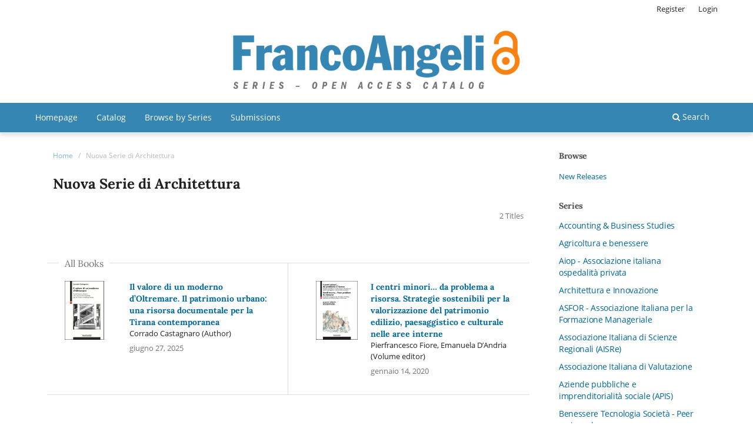

--- FILE ---
content_type: text/html; charset=utf-8
request_url: https://series.francoangeli.it/index.php/oa/catalog/series/nuova-serie-architettura
body_size: 9106
content:
<!DOCTYPE html>
<html lang="en-US" xml:lang="en-US">
<head>
	<meta charset="utf-8">
	<meta name="viewport" content="width=device-width, initial-scale=1.0">
	<title>
		 Nuova Serie di Architettura
							| FrancoAngeli Series – Open Access
			</title>

	
<meta name="generator" content="Open Monograph Press 3.3.0.16">
<script type="text/javascript" src="https://cdn.jsdelivr.net/npm/cookie-bar/cookiebar-latest.min.js?always=1&scrolling=1&top=1&hideDetailsBtn=1&showPolicyLink=1&privacyPage=https%3A%2F%2Fwww.francoangeli.it%2Faiuto%2F9"></script>
<script src="https://www.francoangeli.it/assets/ExternalLinkWarning.js"></script>

<!-- Google tag (gtag.js) -->
<script async src="https://www.googletagmanager.com/gtag/js?id=G-3FC76SCEJE"></script>
<script>
  window.dataLayer = window.dataLayer || [];
  function gtag(){dataLayer.push(arguments);}
  gtag('js', new Date());

  gtag('config', 'G-3FC76SCEJE');
</script>
<meta name="tdm-reservation" value="1">
	<link rel="stylesheet" href="https://series.francoangeli.it/index.php/oa/$$$call$$$/page/page/css?name=stylesheet" type="text/css" /><link rel="stylesheet" href="https://series.francoangeli.it/index.php/oa/$$$call$$$/page/page/css?name=font" type="text/css" /><link rel="stylesheet" href="https://series.francoangeli.it/lib/pkp/styles/fontawesome/fontawesome.css?v=3.3.0.16" type="text/css" /><link rel="stylesheet" href="https://series.francoangeli.it/public/presses/20/styleSheet.css?d=2023-06-13+15%3A03%3A25" type="text/css" /><link rel="stylesheet" href="https://series.francoangeli.it/public/presses/20/styleSheet.css?v=3.3.0.16" type="text/css" />
</head>
<body class="pkp_page_catalog pkp_op_series has_site_logo" dir="ltr">

	<div class="pkp_structure_page">

				<header class="pkp_structure_head" id="headerNavigationContainer" role="banner">
						<div class="cmp_skip_to_content" aria-label="Jump to content links">
	<a href="#pkp_content_main">Skip to main content</a>
	<a href="#siteNav">Skip to main navigation menu</a>
		<a href="#pkp_content_footer">Skip to site footer</a>
</div>

			<div class="pkp_head_wrapper">

				<div class="pkp_site_name_wrapper">
					<button class="pkp_site_nav_toggle">
						<span>Open Menu</span>
					</button>
										<div class="pkp_site_name">
																<a href="						https://series.francoangeli.it/index.php/oa/index
					" class="is_img">
							<img src="https://series.francoangeli.it/public/presses/20/pageHeaderLogoImage_en_US.png" width="710" height="180" alt="FrancoAngeli Series" />
						</a>
										</div>
				</div>

				
				<nav class="pkp_site_nav_menu" aria-label="Site Navigation">
					<a id="siteNav"></a>
					<div class="pkp_navigation_primary_row">
						<div class="pkp_navigation_primary_wrapper">
																				<ul id="navigationPrimary" class="pkp_navigation_primary pkp_nav_list">
								<li class="">
				<a href="https://series.francoangeli.it/">
					Homepage
				</a>
							</li>
								<li class="">
				<a href="https://series.francoangeli.it/index.php/oa/catalog">
					Catalog
				</a>
							</li>
								<li class="">
				<a href="https://series.francoangeli.it/index.php/oa/browse-by-series">
					Browse by Series
				</a>
							</li>
								<li class="">
				<a href="https://series.francoangeli.it/index.php/home/peer-review">
					Submissions
				</a>
							</li>
			</ul>

				

																						<div class="pkp_navigation_search_wrapper">
									<a href="https://series.francoangeli.it/index.php/oa/search" class="pkp_search pkp_search_desktop">
										<span class="fa fa-search" aria-hidden="true"></span>
										Search
									</a>
								</div>
													</div>
					</div>
					<div class="pkp_navigation_user_wrapper" id="navigationUserWrapper">
							<ul id="navigationUser" class="pkp_navigation_user pkp_nav_list">
								<li class="profile">
				<a href="https://series.francoangeli.it/index.php/oa/user/register">
					Register
				</a>
							</li>
								<li class="profile">
				<a href="https://series.francoangeli.it/index.php/oa/login">
					Login
				</a>
							</li>
										</ul>

					</div>
				</nav>
			</div><!-- .pkp_head_wrapper -->
		</header><!-- .pkp_structure_head -->

						<div class="pkp_structure_content has_sidebar">
			<div class="pkp_structure_main" role="main">
				<a id="pkp_content_main"></a>

<div class="page page_catalog_series">

		<nav class="cmp_breadcrumbs cmp_breadcrumbs_catalog" role="navigation" aria-label="You are here:">
	<ol>
		<li>
			<a href="https://series.francoangeli.it/index.php/oa/index">
				Home
			</a>
			<span class="separator">/</span>
		</li>
				<li class="current" aria-current="page">
			<span aria-current="page">
									 Nuova Serie di Architettura
							</span>
		</li>
	</ol>
</nav>
	<h1> Nuova Serie di Architettura</h1>

		<div class="monograph_count">
		2 Titles
	</div>

				<div class="about_section">
				<div class="description">
			
		</div>
					</div>

		
				
						
<div class="cmp_monographs_list">

				<h2 class="title">
			All Books
		</h2>
	
																		<div class="row">
							<div class="obj_monograph_summary">
		<a href="https://series.francoangeli.it/index.php/oa/catalog/book/1399" class="cover">
						<img
				src="https://series.francoangeli.it/public/presses/20/submission_1399_1678_coverImage_en_US_t.png"
				alt=""
			>
		</a>
				<h3 class="title">
			<a href="https://series.francoangeli.it/index.php/oa/catalog/book/1399">
				Il valore di un moderno d’Oltremare. Il patrimonio urbano: una risorsa documentale per la Tirana contemporanea
			</a>
		</h3>
		<div class="author">
			Corrado Castagnaro (Author)
		</div>
		<div class="date">
			giugno 27, 2025
		</div>
</div><!-- .obj_monograph_summary -->
																									<div class="obj_monograph_summary">
		<a href="https://series.francoangeli.it/index.php/oa/catalog/book/461" class="cover">
						<img
				src="https://series.francoangeli.it/public/presses/20/submission_461_461_coverImage_t.png"
				alt=""
			>
		</a>
					<div class="seriesPosition">
				Volume 1
			</div>
				<h3 class="title">
			<a href="https://series.francoangeli.it/index.php/oa/catalog/book/461">
				I centri minori… da problema a risorsa. Strategie sostenibili per la valorizzazione del patrimonio edilizio, paesaggistico e culturale nelle aree interne
			</a>
		</h3>
		<div class="author">
			Pierfrancesco Fiore, Emanuela D’Andria (Volume editor)
		</div>
		<div class="date">
			gennaio 14, 2020
		</div>
</div><!-- .obj_monograph_summary -->
							</div>
											</div>

									
</div><!-- .page -->

	</div><!-- pkp_structure_main -->

									<div class="pkp_structure_sidebar left" role="complementary" aria-label="Sidebar">
				<div class="pkp_block block_browse">
	<span class="title">
		Browse
	</span>

	<nav class="content" role="navigation" aria-label="Browse">
		<ul>

							<li>
					<a href="https://series.francoangeli.it/index.php/oa/catalog/newReleases">
						New Releases
					</a>
				</li>
			
							<li class="has_submenu">
					Series
					<ul>
													<li class="series_188">
								<a href="https://series.francoangeli.it/index.php/oa/catalog/series/AccBusSt">
									 Accounting &amp; Business Studies
								</a>
							</li>
													<li class="series_77">
								<a href="https://series.francoangeli.it/index.php/oa/catalog/series/agricoltura-benessere">
									 Agricoltura e benessere
								</a>
							</li>
													<li class="series_26">
								<a href="https://series.francoangeli.it/index.php/oa/catalog/series/aiop">
									 Aiop - Associazione italiana ospedalità privata
								</a>
							</li>
													<li class="series_161">
								<a href="https://series.francoangeli.it/index.php/oa/catalog/series/arch-innov">
									 Architettura e Innovazione
								</a>
							</li>
													<li class="series_65">
								<a href="https://series.francoangeli.it/index.php/oa/catalog/series/ASFOR">
									 ASFOR - Associazione Italiana per la Formazione Manageriale
								</a>
							</li>
													<li class="series_54">
								<a href="https://series.francoangeli.it/index.php/oa/catalog/series/scienze-regionali">
									 Associazione Italiana di Scienze Regionali (AISRe)
								</a>
							</li>
													<li class="series_169">
								<a href="https://series.francoangeli.it/index.php/oa/catalog/series/aiv">
									 Associazione Italiana di Valutazione
								</a>
							</li>
													<li class="series_159">
								<a href="https://series.francoangeli.it/index.php/oa/catalog/series/apis">
									 Aziende pubbliche e imprenditorialità sociale (APIS)
								</a>
							</li>
													<li class="series_38">
								<a href="https://series.francoangeli.it/index.php/oa/catalog/series/benessere-tecnologia-societa">
									 Benessere Tecnologia Società - Peer reviewed
								</a>
							</li>
													<li class="series_223">
								<a href="https://series.francoangeli.it/index.php/oa/catalog/series/bio-sci-soc">
									 Bioetica Scienza Società
								</a>
							</li>
													<li class="series_126">
								<a href="https://series.francoangeli.it/index.php/oa/catalog/series/storia-uni-pd">
									 Centro per la Storia dell&#039;Università di Padova
								</a>
							</li>
													<li class="series_46">
								<a href="https://series.francoangeli.it/index.php/oa/catalog/series/terziario_futuro">
									 CFMT - Terziario Futuro
								</a>
							</li>
													<li class="series_160">
								<a href="https://series.francoangeli.it/index.php/oa/catalog/series/chan-ret">
									 Channel &amp; Retail Lab
								</a>
							</li>
													<li class="series_211">
								<a href="https://series.francoangeli.it/index.php/oa/catalog/series/civ-tav">
									 Civiltà in tavola. La cultura del cibo tra tradizioni, storia e diritto
								</a>
							</li>
													<li class="series_94">
								<a href="https://series.francoangeli.it/index.php/oa/catalog/series/Dipart-Sc-Az-Salerno">
									 Collana del Dipartimento di Scienze Aziendali, Management e Innovation Systems
								</a>
							</li>
													<li class="series_187">
								<a href="https://series.francoangeli.it/index.php/oa/catalog/series/arch-nuo-se">
									 Collana di Architettura. Nuova Serie
								</a>
							</li>
													<li class="series_165">
								<a href="https://series.francoangeli.it/index.php/oa/catalog/series/soc-dir-bo">
									 Collana del Dipartimento di Sociologia e Diritto dell’Economia Università di Bologna
								</a>
							</li>
													<li class="series_191">
								<a href="https://series.francoangeli.it/index.php/oa/catalog/series/clin-for">
									 Collana di Clinica della formazione
								</a>
							</li>
													<li class="series_60">
								<a href="https://series.francoangeli.it/index.php/oa/catalog/series/SIDREA">
									 Collana di Ragioneria ed Economia Aziendale - SIDREA
								</a>
							</li>
													<li class="series_95">
								<a href="https://series.francoangeli.it/index.php/oa/catalog/series/storia-istituz-educ">
									 Collana di Storia delle istituzioni educative e della Letteratura per l’Infanzia
								</a>
							</li>
													<li class="series_203">
								<a href="https://series.francoangeli.it/index.php/oa/catalog/series/st-ric-az">
									 Collana di Studi e Ricerche Aziendali 
								</a>
							</li>
													<li class="series_107">
								<a href="https://series.francoangeli.it/index.php/oa/catalog/series/ismu">
									 Collana ISMU
								</a>
							</li>
													<li class="series_90">
								<a href="https://series.francoangeli.it/index.php/oa/catalog/series/ten-sal-san">
									 Collana Tendenze Salute e Sanità ETS
								</a>
							</li>
													<li class="series_69">
								<a href="https://series.francoangeli.it/index.php/oa/catalog/series/Computational-Social-Science">
									 Computational Social Science
								</a>
							</li>
													<li class="series_56">
								<a href="https://series.francoangeli.it/index.php/oa/catalog/series/Comunicaz-Istituz-MutamSoc">
									 Comunicazione, Istituzioni, Mutamento Sociale
								</a>
							</li>
													<li class="series_97">
								<a href="https://series.francoangeli.it/index.php/oa/catalog/series/sapere-servizio-sociale">
									 Condivisione del sapere nel servizio sociale
								</a>
							</li>
													<li class="series_166">
								<a href="https://series.francoangeli.it/index.php/oa/catalog/series/con-form-tecn">
									 Conoscenza, formazione, tecnologie
								</a>
							</li>
													<li class="series_220">
								<a href="https://series.francoangeli.it/index.php/oa/catalog/series/conn-app">
									 Connessioni nei contesti di apprendimento
								</a>
							</li>
													<li class="series_149">
								<a href="https://series.francoangeli.it/index.php/oa/catalog/series/Con-Com-Inn">
									 Consumo, Comunicazione, Innovazione
								</a>
							</li>
													<li class="series_100">
								<a href="https://series.francoangeli.it/index.php/oa/catalog/series/Critica-Lett-Ling">
									 Critica Letteraria e Linguistica
								</a>
							</li>
													<li class="series_197">
								<a href="https://series.francoangeli.it/index.php/oa/catalog/series/cult-art">
									 Culture artistiche del Medioevo
								</a>
							</li>
													<li class="series_207">
								<a href="https://series.francoangeli.it/index.php/oa/catalog/series/cult-gen">
									 Culture di genere. Corpi, desideri, formazione
								</a>
							</li>
													<li class="series_154">
								<a href="https://series.francoangeli.it/index.php/oa/catalog/series/cult-giov">
									 Culture giovanili - Peer reviewed
								</a>
							</li>
													<li class="series_158">
								<a href="https://series.francoangeli.it/index.php/oa/catalog/series/des-com">
									 Design della comunicazione 
								</a>
							</li>
													<li class="series_41">
								<a href="https://series.francoangeli.it/index.php/oa/catalog/series/design-international">
									 Design International - Peer reviewed
								</a>
							</li>
													<li class="series_64">
								<a href="https://series.francoangeli.it/index.php/oa/catalog/series/didattica-generale-disciplinare">
									 Didattica generale e disciplinare
								</a>
							</li>
													<li class="series_96">
								<a href="https://series.francoangeli.it/index.php/oa/catalog/series/didattizzazione">
									 Didattizzazione
								</a>
							</li>
													<li class="series_148">
								<a href="https://series.francoangeli.it/index.php/oa/catalog/series/diritto">
									 Diritto
								</a>
							</li>
													<li class="series_85">
								<a href="https://series.francoangeli.it/index.php/oa/catalog/series/diritto-del-lavoro">
									 Diritto del lavoro nei sistemi giuridici nazionali, integrati e transnazionali
								</a>
							</li>
													<li class="series_36">
								<a href="https://series.francoangeli.it/index.php/oa/catalog/series/diritto-e-societa">
									 Diritto e società
								</a>
							</li>
													<li class="series_89">
								<a href="https://series.francoangeli.it/index.php/oa/catalog/series/diritto-moderno-interpr-classica">
									 Diritto moderno e interpretazione classica
								</a>
							</li>
													<li class="series_19">
								<a href="https://series.francoangeli.it/index.php/oa/catalog/series/discutere-oa">
									 DiScuTerE - Peer reviewed
								</a>
							</li>
													<li class="series_91">
								<a href="https://series.francoangeli.it/index.php/oa/catalog/series/dis%C3%A9gno">
									 diségno
								</a>
							</li>
													<li class="series_170">
								<a href="https://series.francoangeli.it/index.php/oa/catalog/series/diver_incl">
									 Diversità e inclusione: percorsi e strumenti
								</a>
							</li>
													<li class="series_194">
								<a href="https://series.francoangeli.it/index.php/oa/catalog/series/eco-form">
									 Ecologie della formazione
								</a>
							</li>
													<li class="series_200">
								<a href="https://series.francoangeli.it/index.php/oa/catalog/series/az-amm-pubb">
									 Economia delle aziende e delle amministrazioni pubbliche
								</a>
							</li>
													<li class="series_215">
								<a href="https://series.francoangeli.it/index.php/oa/catalog/series/eco-man">
									 Economia &amp; Management
								</a>
							</li>
													<li class="series_15">
								<a href="https://series.francoangeli.it/index.php/oa/catalog/series/economia-ricerche">
									 Economia - Ricerche
								</a>
							</li>
													<li class="series_117">
								<a href="https://series.francoangeli.it/index.php/oa/catalog/series/teoria-econom">
									 Economia – Teoria economica – Pensiero economico
								</a>
							</li>
													<li class="series_21">
								<a href="https://series.francoangeli.it/index.php/oa/catalog/series/edilizia-studi">
									 Edilizia/Studi
								</a>
							</li>
													<li class="series_53">
								<a href="https://series.francoangeli.it/index.php/oa/catalog/series/Educaz-patrim-cult-formaz-saperi">
									 Educazione al patrimonio culturale e formazione dei saperi
								</a>
							</li>
													<li class="series_67">
								<a href="https://series.francoangeli.it/index.php/oa/catalog/series/educazione-politiche-bellezza">
									 Educazione e politiche della bellezza
								</a>
							</li>
													<li class="series_20">
								<a href="https://series.francoangeli.it/index.php/oa/catalog/series/etv-oa">
									 Educazione per tutta la vita
								</a>
							</li>
													<li class="series_214">
								<a href="https://series.francoangeli.it/index.php/oa/catalog/series/et-soc">
									 Etica e Società
								</a>
							</li>
													<li class="series_57">
								<a href="https://series.francoangeli.it/index.php/oa/catalog/series/FAD">
									 FAD. Formazione a distanza per operatori sanitari
								</a>
							</li>
													<li class="series_74">
								<a href="https://series.francoangeli.it/index.php/oa/catalog/series/fare-scuola">
									 Fare Scuola. Strumenti per gli insegnanti
								</a>
							</li>
													<li class="series_51">
								<a href="https://series.francoangeli.it/index.php/oa/catalog/series/filosofia">
									 Filosofia
								</a>
							</li>
													<li class="series_190">
								<a href="https://series.francoangeli.it/index.php/oa/catalog/series/filar">
									 Filarti. Collana di Storia dell’Arte e dell’Architettura contemporanee
								</a>
							</li>
													<li class="series_183">
								<a href="https://series.francoangeli.it/index.php/oa/catalog/series/fil-sci">
									 Filosofia e scienza nell&#039;età moderna e contemporanea
								</a>
							</li>
													<li class="series_112">
								<a href="https://series.francoangeli.it/index.php/oa/catalog/series/sanit%C3%A0-futura">
									 Fondazione Sanità Futura
								</a>
							</li>
													<li class="series_122">
								<a href="https://series.francoangeli.it/index.php/oa/catalog/series/Trentino-Universit%C3%A0">
									 Fondazione Trentino Università
								</a>
							</li>
													<li class="series_66">
								<a href="https://series.francoangeli.it/index.php/oa/catalog/series/forme-disegno">
									 Forme del disegno
								</a>
							</li>
													<li class="series_10">
								<a href="https://series.francoangeli.it/index.php/oa/catalog/series/books">
									 FrancoAngeli Open Access Books (reserved to the authors&#039; submissions)
								</a>
							</li>
													<li class="series_73">
								<a href="https://series.francoangeli.it/index.php/oa/catalog/series/GBS">
									 GBS - Gruppo di studio per il Bilancio Sociale
								</a>
							</li>
													<li class="series_115">
								<a href="https://series.francoangeli.it/index.php/oa/catalog/series/geostoria">
									 Geostoria del territorio
								</a>
							</li>
													<li class="series_201">
								<a href="https://series.francoangeli.it/index.php/oa/catalog/series/gest-imp">
									 Gestione d&#039;impresa
								</a>
							</li>
													<li class="series_218">
								<a href="https://series.francoangeli.it/index.php/oa/catalog/series/ge-or-az">
									 Gestione e Organizzazione Aziendale
								</a>
							</li>
													<li class="series_153">
								<a href="https://series.francoangeli.it/index.php/oa/catalog/series/grex">
									 GREX - Scienze sociali, Solidarietà, Formazione
								</a>
							</li>
													<li class="series_37">
								<a href="https://series.francoangeli.it/index.php/oa/catalog/series/Gusto-Societa">
									 Gusto e Società - Peer reviewed
								</a>
							</li>
													<li class="series_221">
								<a href="https://series.francoangeli.it/index.php/oa/catalog/series/hyper">
									 Hyperion. Collana di Estetica. Studi e Testi
								</a>
							</li>
													<li class="series_114">
								<a href="https://series.francoangeli.it/index.php/oa/catalog/series/HRC">
									 HRC Group FrancoAngeli “Best practice dal mondo HR e dintorni”
								</a>
							</li>
													<li class="series_83">
								<a href="https://series.francoangeli.it/index.php/oa/catalog/series/diritti-negati">
									 I diritti negati
								</a>
							</li>
													<li class="series_59">
								<a href="https://series.francoangeli.it/index.php/oa/catalog/series/mestiere-pedagogia">
									 Il mestiere della pedagogia - Peer reviewed
								</a>
							</li>
													<li class="series_68">
								<a href="https://series.francoangeli.it/index.php/oa/catalog/series/il-punto">
									 il punto
								</a>
							</li>
													<li class="series_23">
								<a href="https://series.francoangeli.it/index.php/oa/catalog/series/riccio-volpe">
									 Il riccio e la volpe
								</a>
							</li>
													<li class="series_222">
								<a href="https://series.francoangeli.it/index.php/oa/catalog/series/ima">
									 Imago - Studi del Dipartimento di Storia, Archeologia e Storia dell’Arte Sezione Storia dell’Arte
								</a>
							</li>
													<li class="series_179">
								<a href="https://series.francoangeli.it/index.php/oa/catalog/series/inc-stud">
									 Incontri di Studio. Collana dell’Istituto Lombardo Accademia di Scienze e Lettere
								</a>
							</li>
													<li class="series_198">
								<a href="https://series.francoangeli.it/index.php/oa/catalog/series/inf">
									 Infanzie
								</a>
							</li>
													<li class="series_109">
								<a href="https://series.francoangeli.it/index.php/oa/catalog/series/inferenze">
									 Inferenze/Evidenze
								</a>
							</li>
													<li class="series_177">
								<a href="https://series.francoangeli.it/index.php/oa/catalog/series/ies">
									 Innovazione, educazione, società
								</a>
							</li>
													<li class="series_52">
								<a href="https://series.francoangeli.it/index.php/oa/catalog/series/invalsi-per-la-ricerca">
									 INVALSI per la Ricerca
								</a>
							</li>
													<li class="series_88">
								<a href="https://series.francoangeli.it/index.php/oa/catalog/series/riflettori">
									 i Riflettori
								</a>
							</li>
													<li class="series_43">
								<a href="https://series.francoangeli.it/index.php/oa/catalog/series/territori-educazione">
									 I territori dell’educazione - Peer reviewed
								</a>
							</li>
													<li class="series_174">
								<a href="https://series.francoangeli.it/index.php/oa/catalog/series/itin-dial">
									 Itinerari e dialoghi di storie dell’educazione
								</a>
							</li>
													<li class="series_86">
								<a href="https://series.francoangeli.it/index.php/oa/catalog/series/laboratorio-sociologico-1043">
									 Laboratorio sociologico. Ricerca empirica ed intervento sociale
								</a>
							</li>
													<li class="series_29">
								<a href="https://series.francoangeli.it/index.php/oa/catalog/series/laboratorio-sociologico-1047">
									 Laboratorio Sociologico/Sociologia e storia
								</a>
							</li>
													<li class="series_219">
								<a href="https://series.francoangeli.it/index.php/oa/catalog/series/esp-rel">
									 L’esperienza religiosa. Studi e ricerche multidisciplinari
								</a>
							</li>
													<li class="series_205">
								<a href="https://series.francoangeli.it/index.php/oa/catalog/series/lbe">
									 La Biblioteca di Ernesta
								</a>
							</li>
													<li class="series_30">
								<a href="https://series.francoangeli.it/index.php/oa/catalog/series/la-cassetta-degli-attrezzi">
									 La cassetta degli attrezzi - Peer reviewed
								</a>
							</li>
													<li class="series_208">
								<a href="https://series.francoangeli.it/index.php/oa/catalog/series/cult-com">
									 La cultura della comunicazione
								</a>
							</li>
													<li class="series_8">
								<a href="https://series.francoangeli.it/index.php/oa/catalog/series/la-melagrana">
									 La melagrana - Peer reviewed
								</a>
							</li>
													<li class="series_111">
								<a href="https://series.francoangeli.it/index.php/oa/catalog/series/soc-mod-cont">
									 La società moderna e contemporanea
								</a>
							</li>
													<li class="series_99">
								<a href="https://series.francoangeli.it/index.php/oa/catalog/series/la-societ%C3%A0">
									 La società / Saggi e studi
								</a>
							</li>
													<li class="series_50">
								<a href="https://series.francoangeli.it/index.php/oa/catalog/series/la-scuola-se">
									 La scuola se - Peer reviewed
								</a>
							</li>
													<li class="series_175">
								<a href="https://series.francoangeli.it/index.php/oa/catalog/series/lav_pers">
									 LAVOROperLAPERSONA
								</a>
							</li>
													<li class="series_195">
								<a href="https://series.francoangeli.it/index.php/oa/catalog/series/impr">
									 Le impronte
								</a>
							</li>
													<li class="series_39">
								<a href="https://series.francoangeli.it/index.php/oa/catalog/series/scienze-apprendimento">
									 Le scienze dell’apprendimento: Cognizione e Formazione - Peer reviewed
								</a>
							</li>
													<li class="series_181">
								<a href="https://series.francoangeli.it/index.php/oa/catalog/series/lett-ita">
									 Letteratura Italiana. Saggi e strumenti
								</a>
							</li>
													<li class="series_98">
								<a href="https://series.francoangeli.it/index.php/oa/catalog/series/Lingua-trad-didatt">
									 Lingua, traduzione, didattica
								</a>
							</li>
													<li class="series_108">
								<a href="https://series.francoangeli.it/index.php/oa/catalog/series/spettacolo-vivo">
									 Lo spettacolo dal vivo. Per una cultura dell&#039;innovazione
								</a>
							</li>
													<li class="series_81">
								<a href="https://series.francoangeli.it/index.php/oa/catalog/series/materiali-linguistici">
									 Materiali Linguistici
								</a>
							</li>
													<li class="series_22">
								<a href="https://series.francoangeli.it/index.php/oa/catalog/series/media-tecnologie-didattica">
									 Media e tecnologie per la didattica - Peer reviewed
								</a>
							</li>
													<li class="series_164">
								<a href="https://series.francoangeli.it/index.php/oa/catalog/series/met-pros">
									 Metodi e prospettive
								</a>
							</li>
													<li class="series_82 current">
								<a href="https://series.francoangeli.it/index.php/oa/catalog/series/nuova-serie-architettura">
									 Nuova Serie di Architettura
								</a>
							</li>
													<li class="series_76">
								<a href="https://series.francoangeli.it/index.php/oa/catalog/series/nuove_geografie">
									 Nuove Geografie. Strumenti di lavoro
								</a>
							</li>
													<li class="series_34">
								<a href="https://series.francoangeli.it/index.php/oa/catalog/series/open-sociology">
									 Open Sociology - Peer reviewed
								</a>
							</li>
													<li class="series_32">
								<a href="https://series.francoangeli.it/index.php/oa/catalog/series/paesaggi">
									 Paesaggi: città, natura, infrastrutture - Peer reviewed
								</a>
							</li>
													<li class="series_113">
								<a href="https://series.francoangeli.it/index.php/oa/catalog/series/pedagogia-lavoro">
									 Pedagogia del lavoro
								</a>
							</li>
													<li class="series_118">
								<a href="https://series.francoangeli.it/index.php/oa/catalog/series/pedagogia-sociale">
									 Pedagogia sociale, Storia dell&#039;educazione e Letteratura per l&#039;infanzia
								</a>
							</li>
													<li class="series_101">
								<a href="https://series.francoangeli.it/index.php/oa/catalog/series/percorsi-ricerca">
									 Percorsi di ricerca
								</a>
							</li>
													<li class="series_102">
								<a href="https://series.francoangeli.it/index.php/oa/catalog/series/storia-fil-pol">
									 Per la storia della filosofia politica
								</a>
							</li>
													<li class="series_185">
								<a href="https://series.francoangeli.it/index.php/oa/catalog/series/prl_ismp">
									 Persone, Reti, Lavori. Idee e strumenti per il management delle persone
								</a>
							</li>
													<li class="series_120">
								<a href="https://series.francoangeli.it/index.php/oa/catalog/series/politica-studi">
									 Politica Studi
								</a>
							</li>
													<li class="series_35">
								<a href="https://series.francoangeli.it/index.php/oa/catalog/series/politiche-del-lavoro">
									 Politiche del lavoro
								</a>
							</li>
													<li class="series_44">
								<a href="https://series.francoangeli.it/index.php/oa/catalog/series/politiche-servizi-sociali">
									 Politiche e servizi sociali
								</a>
							</li>
													<li class="series_172">
								<a href="https://series.francoangeli.it/index.php/oa/catalog/series/pol-migr">
									 Politiche Migratorie
								</a>
							</li>
													<li class="series_189">
								<a href="https://series.francoangeli.it/index.php/oa/catalog/series/pov-per">
									 Povertà e Percorsi di Innovazione Sociale
								</a>
							</li>
													<li class="series_80">
								<a href="https://series.francoangeli.it/index.php/oa/catalog/series/pratiche-pedagogiche">
									 Pratiche pedagogiche
								</a>
							</li>
													<li class="series_47">
								<a href="https://series.francoangeli.it/index.php/oa/catalog/series/processi-linguaggi-apprendimento">
									 Processi e Linguaggi dell’Apprendimento - Peer reviewed
								</a>
							</li>
													<li class="series_173">
								<a href="https://series.francoangeli.it/index.php/oa/catalog/series/pros-ang">
									 Prospettive angolari
								</a>
							</li>
													<li class="series_193">
								<a href="https://series.francoangeli.it/index.php/oa/catalog/series/psiter">
									 Psicoterapie
								</a>
							</li>
													<li class="series_61">
								<a href="https://series.francoangeli.it/index.php/oa/catalog/series/Audience-Professions-Culture">
									 Pubblico, professioni e luoghi della cultura - The Audience, Professions and Places of Culture
								</a>
							</li>
													<li class="series_42">
								<a href="https://series.francoangeli.it/index.php/oa/catalog/series/Ricerca-Formazione">
									 Ricerca-Formazione
								</a>
							</li>
													<li class="series_63">
								<a href="https://series.francoangeli.it/index.php/oa/catalog/series/ricerche-comunicazione">
									 Ricerche di Comunicazione
								</a>
							</li>
													<li class="series_152">
								<a href="https://series.francoangeli.it/index.php/oa/catalog/series/ric-tecn-arch">
									 Ricerche di tecnologia dell&#039;architettura
								</a>
							</li>
													<li class="series_209">
								<a href="https://series.francoangeli.it/index.php/oa/catalog/series/ric-sper">
									 Ricerche sperimentali
								</a>
							</li>
													<li class="series_119">
								<a href="https://series.francoangeli.it/index.php/oa/catalog/series/rondine">
									 Rondine. Esperienze, studi e ricerche
								</a>
							</li>
													<li class="series_105">
								<a href="https://series.francoangeli.it/index.php/oa/catalog/series/RUR">
									 RUR – Rete Urbana delle Rappresentanze
								</a>
							</li>
													<li class="series_163">
								<a href="https://series.francoangeli.it/index.php/oa/catalog/series/sal-soc">
									 Salute e Società – Health &amp; Society
								</a>
							</li>
													<li class="series_157">
								<a href="https://series.francoangeli.it/index.php/oa/catalog/series/sci-com-sp">
									 Scienze del comportamento nello sport
								</a>
							</li>
													<li class="series_84">
								<a href="https://series.francoangeli.it/index.php/oa/catalog/series/Scienze-Comunicazione">
									 Scienze della Comunicazione
								</a>
							</li>
													<li class="series_24">
								<a href="https://series.francoangeli.it/index.php/oa/catalog/series/scienze-della-formazione">
									 Scienze della formazione
								</a>
							</li>
													<li class="series_210">
								<a href="https://series.francoangeli.it/index.php/oa/catalog/series/sci-pol-amm">
									 Scienza della politica e dell’amministrazione
								</a>
							</li>
													<li class="series_196">
								<a href="https://series.francoangeli.it/index.php/oa/catalog/series/comm-tur">
									 Scienze e professioni del turismo
								</a>
							</li>
													<li class="series_121">
								<a href="https://series.francoangeli.it/index.php/oa/catalog/series/scienze-salute">
									 Scienze e salute
								</a>
							</li>
													<li class="series_45">
								<a href="https://series.francoangeli.it/index.php/oa/catalog/series/scienze-geografiche">
									 Scienze geografiche
								</a>
							</li>
													<li class="series_124">
								<a href="https://series.francoangeli.it/index.php/oa/catalog/series/uman-soc">
									 Scienze umane e Società
								</a>
							</li>
													<li class="series_150">
								<a href="https://series.francoangeli.it/index.php/oa/catalog/series/scu_citt_dem">
									 Scuola e Cittadinanza Democratica 
								</a>
							</li>
													<li class="series_87">
								<a href="https://series.francoangeli.it/index.php/oa/catalog/series/architettura-design">
									 Serie di architettura e design
								</a>
							</li>
													<li class="series_27">
								<a href="https://series.francoangeli.it/index.php/oa/catalog/series/sistemi-informativi">
									 Sistemi Informativi, Management e Controllo
								</a>
							</li>
													<li class="series_213">
								<a href="https://series.francoangeli.it/index.php/oa/catalog/series/soc-dis-ac">
									 Social DistrActors
								</a>
							</li>
													<li class="series_48">
								<a href="https://series.francoangeli.it/index.php/oa/catalog/series/sociologia">
									 Sociologia
								</a>
							</li>
													<li class="series_171">
								<a href="https://series.francoangeli.it/index.php/oa/catalog/series/soc-camb-pol">
									 Sociologia, cambiamento e politica sociale
								</a>
							</li>
													<li class="series_116">
								<a href="https://series.francoangeli.it/index.php/oa/catalog/series/sociol-terr">
									 Sociologia del territorio
								</a>
							</li>
													<li class="series_106">
								<a href="https://series.francoangeli.it/index.php/oa/catalog/series/sociol-pers">
									 Sociologia per la persona
								</a>
							</li>
													<li class="series_104">
								<a href="https://series.francoangeli.it/index.php/oa/catalog/series/sociol-pol">
									 Sociologia Politica
								</a>
							</li>
													<li class="series_199">
								<a href="https://series.francoangeli.it/index.php/oa/catalog/series/sp-cu-so">
									 Sport, Cultura, Società
								</a>
							</li>
													<li class="series_178">
								<a href="https://series.francoangeli.it/index.php/oa/catalog/series/arch-citt">
									 Storia dell&#039;architettura e della città 
								</a>
							</li>
													<li class="series_192">
								<a href="https://series.francoangeli.it/index.php/oa/catalog/series/stor-ven">
									 Storia delle Venezie 
								</a>
							</li>
													<li class="series_93">
								<a href="https://series.francoangeli.it/index.php/oa/catalog/series/storia-iternaz-contemp">
									 Storia internazionale dell’età contemporanea
								</a>
							</li>
													<li class="series_123">
								<a href="https://series.francoangeli.it/index.php/oa/catalog/series/storia-stu-ric">
									 Storia/Studi e ricerche
								</a>
							</li>
													<li class="series_103">
								<a href="https://series.francoangeli.it/index.php/oa/catalog/series/storie-persone-comun">
									 Storie per le persone e le comunità
								</a>
							</li>
													<li class="series_49">
								<a href="https://series.francoangeli.it/index.php/oa/catalog/series/Strutture-Culture-Sociali">
									 Strutture e Culture Sociali - Peer reviewed
								</a>
							</li>
													<li class="series_40">
								<a href="https://series.francoangeli.it/index.php/oa/catalog/series/studi-diritto-pubblico">
									 Studi di diritto pubblico - Peer reviewed
								</a>
							</li>
													<li class="series_17">
								<a href="https://series.francoangeli.it/index.php/oa/catalog/series/studi-innovazione-sociale-ceriis">
									 Studi ed esperienze sull&#039;innovazione sociale - CERIIS
								</a>
							</li>
													<li class="series_75">
								<a href="https://series.francoangeli.it/index.php/oa/catalog/series/bioetica-scienze%20umane">
									 Studi e ricerche di bioetica e scienze umane - Peer reviewed
								</a>
							</li>
													<li class="series_71">
								<a href="https://series.francoangeli.it/index.php/oa/catalog/series/storia_editoria">
									 Studi e ricerche di storia dell’editoria
								</a>
							</li>
													<li class="series_186">
								<a href="https://series.francoangeli.it/index.php/oa/catalog/series/st-urb-reg">
									 Studi Urbani e Regionali
								</a>
							</li>
													<li class="series_55">
								<a href="https://series.francoangeli.it/index.php/oa/catalog/series/temi-sviluppo-locale">
									 Temi dello sviluppo locale
								</a>
							</li>
													<li class="series_28">
								<a href="https://series.francoangeli.it/index.php/oa/catalog/series/temi-storia">
									 Temi di storia
								</a>
							</li>
													<li class="series_31">
								<a href="https://series.francoangeli.it/index.php/oa/catalog/series/teorie-sociologiche">
									 Teorie sociologiche e trasformazioni sociali - Peer reviewed
								</a>
							</li>
													<li class="series_151">
								<a href="https://series.francoangeli.it/index.php/oa/catalog/series/terr-sost-gov">
									 Territorio sostenibilità governance 
								</a>
							</li>
													<li class="series_202">
								<a href="https://series.francoangeli.it/index.php/oa/catalog/series/ped-sper">
									 Traiettorie di Pedagogia Sperimentale Ricerca empirica per l’inclusione
								</a>
							</li>
													<li class="series_13">
								<a href="https://series.francoangeli.it/index.php/oa/catalog/series/traiettorie-inclusive">
									 Traiettorie inclusive - Peer reviewed
								</a>
							</li>
													<li class="series_167">
								<a href="https://series.francoangeli.it/index.php/oa/catalog/series/tran-s-svil-s">
									 Transizioni Sociali e Sviluppo Sostenibile
								</a>
							</li>
													<li class="series_9">
								<a href="https://series.francoangeli.it/index.php/oa/catalog/series/tratti-geografici">
									 Tratti geografici
								</a>
							</li>
													<li class="series_58">
								<a href="https://series.francoangeli.it/index.php/oa/catalog/series/Univ-Didatt-Valut-Profess-doc">
									 Università. Didattica, Valutazione, Professionalità docente - Peer reviewed
								</a>
							</li>
													<li class="series_16">
								<a href="https://series.francoangeli.it/index.php/oa/catalog/series/universita-economia">
									 Università: economia
								</a>
							</li>
													<li class="series_62">
								<a href="https://series.francoangeli.it/index.php/oa/catalog/series/uomo-ambiente-sviluppo">
									 Uomo, ambiente, sviluppo
								</a>
							</li>
													<li class="series_156">
								<a href="https://series.francoangeli.it/index.php/oa/catalog/series/urb">
									 Urbanistica
								</a>
							</li>
													<li class="series_25">
								<a href="https://series.francoangeli.it/index.php/oa/catalog/series/varie">
									 Varie
								</a>
							</li>
													<li class="series_79">
								<a href="https://series.francoangeli.it/index.php/oa/catalog/series/Viol-e">
									 VIOL•E Studi pedagogici su violenza e educazione
								</a>
							</li>
													<li class="series_70">
								<a href="https://series.francoangeli.it/index.php/oa/catalog/series/vite-parallele">
									 Vite parallele
								</a>
							</li>
													<li class="series_216">
								<a href="https://series.francoangeli.it/index.php/oa/catalog/series/vul-lat">
									 Vulgare latium - Lingua Testi Storia
								</a>
							</li>
													<li class="series_162">
								<a href="https://series.francoangeli.it/index.php/oa/catalog/series/wel-inn-sos">
									 Welfare, innovazione, sostenibilità sociale
								</a>
							</li>
											</ul>
				</li>
			
							<li class="has_submenu">
					Categories
					<ul>
													<li class="category_4">
								<a href="https://series.francoangeli.it/index.php/oa/catalog/category/architettura">
									Architettura, design, territorio
								</a>
							</li>
													<li class="category_6">
								<a href="https://series.francoangeli.it/index.php/oa/catalog/category/economia">
									Economia, economia aziendale
								</a>
							</li>
													<li class="category_14">
								<a href="https://series.francoangeli.it/index.php/oa/catalog/category/scienze-formazione">
									Scienze della formazione, pedagogia, didattica
								</a>
							</li>
													<li class="category_15">
								<a href="https://series.francoangeli.it/index.php/oa/catalog/category/comunicazione-media">
									Comunicazione e media
								</a>
							</li>
													<li class="category_16">
								<a href="https://series.francoangeli.it/index.php/oa/catalog/category/medicina-sanita">
									Medicina, sanità
								</a>
							</li>
													<li class="category_17">
								<a href="https://series.francoangeli.it/index.php/oa/catalog/category/flls">
									Filosofia, letteratura, linguistica, storia
								</a>
							</li>
													<li class="category_18">
								<a href="https://series.francoangeli.it/index.php/oa/catalog/category/sociologia">
									Sociologia
								</a>
							</li>
													<li class="category_19">
								<a href="https://series.francoangeli.it/index.php/oa/catalog/category/politica-diritto">
									Politica, diritto
								</a>
							</li>
													<li class="category_20">
								<a href="https://series.francoangeli.it/index.php/oa/catalog/category/Scienze_umane">
									Scienze umane
								</a>
							</li>
													<li class="category_21">
								<a href="https://series.francoangeli.it/index.php/oa/catalog/category/management_marketing">
									Management, finanza, marketing, operations, HR
								</a>
							</li>
													<li class="category_22">
								<a href="https://series.francoangeli.it/index.php/oa/catalog/category/antr">
									Antropologia
								</a>
							</li>
													<li class="category_24">
								<a href="https://series.francoangeli.it/index.php/oa/catalog/category/pol-serv-soc">
									Politiche e servizi sociali
								</a>
							</li>
													<li class="category_25">
								<a href="https://series.francoangeli.it/index.php/oa/catalog/category/Information-technology-scienze">
									Information technology, scienze
								</a>
							</li>
													<li class="category_26">
								<a href="https://series.francoangeli.it/index.php/oa/catalog/category/bioetica">
									Bioetica
								</a>
							</li>
													<li class="category_27">
								<a href="https://series.francoangeli.it/index.php/oa/catalog/category/psico">
									Psicologia
								</a>
							</li>
											</ul>
				</li>
			
		</ul>
	</nav>
</div><!-- .block_browse -->

			</div><!-- pkp_sidebar.left -->
			</div><!-- pkp_structure_content -->

<div class="pkp_structure_footer_wrapper" role="contentinfo">
	<a id="pkp_content_footer"></a>

	<div class="pkp_structure_footer">

					<div class="pkp_footer_content">
				<p>FrancoAngeli - All rights for Text and Data Mining (TDM), AI training, and all similar technologies are reserved.</p>
			</div>
		
		<div class="pkp_brand_footer" role="complementary">
			<a href="https://series.francoangeli.it/index.php/oa/about/aboutThisPublishingSystem">
				<img alt="More information about the publishing system, Platform and Workflow by OMP/PKP." src="https://series.francoangeli.it/templates/images/omp_brand.png">
			</a>
		</div>
	</div>
</div><!-- pkp_structure_footer_wrapper -->

</div><!-- pkp_structure_page -->

<script src="https://series.francoangeli.it/lib/pkp/lib/vendor/components/jquery/jquery.min.js?v=3.3.0.16" type="text/javascript"></script><script src="https://series.francoangeli.it/lib/pkp/lib/vendor/components/jqueryui/jquery-ui.min.js?v=3.3.0.16" type="text/javascript"></script><script src="https://series.francoangeli.it/plugins/themes/default/js/lib/popper/popper.js?v=3.3.0.16" type="text/javascript"></script><script src="https://series.francoangeli.it/plugins/themes/default/js/lib/bootstrap/util.js?v=3.3.0.16" type="text/javascript"></script><script src="https://series.francoangeli.it/plugins/themes/default/js/lib/bootstrap/dropdown.js?v=3.3.0.16" type="text/javascript"></script><script src="https://series.francoangeli.it/plugins/themes/default/js/main.js?v=3.3.0.16" type="text/javascript"></script>


</body>
</html>


--- FILE ---
content_type: text/css;charset=UTF-8
request_url: https://series.francoangeli.it/index.php/oa/$$$call$$$/page/page/css?name=font
body_size: 8448
content:
@font-face{font-family:'Lora';font-style:normal;font-weight:400;src:url('//series.francoangeli.it/plugins/themes/default/fonts/lora-v16-vietnamese_latin-ext_latin_cyrillic-ext_cyrillic-regular.eot');src:local(''),url('//series.francoangeli.it/plugins/themes/default/fonts/lora-v16-vietnamese_latin-ext_latin_cyrillic-ext_cyrillic-regular.eot?#iefix') format('embedded-opentype'),url('//series.francoangeli.it/plugins/themes/default/fonts/lora-v16-vietnamese_latin-ext_latin_cyrillic-ext_cyrillic-regular.woff2') format('woff2'),url('//series.francoangeli.it/plugins/themes/default/fonts/lora-v16-vietnamese_latin-ext_latin_cyrillic-ext_cyrillic-regular.woff') format('woff'),url('//series.francoangeli.it/plugins/themes/default/fonts/lora-v16-vietnamese_latin-ext_latin_cyrillic-ext_cyrillic-regular.ttf') format('truetype'),url('//series.francoangeli.it/plugins/themes/default/fonts/lora-v16-vietnamese_latin-ext_latin_cyrillic-ext_cyrillic-regular.svg#Lora') format('svg');font-display:swap}@font-face{font-family:'Lora';font-style:normal;font-weight:700;src:url('//series.francoangeli.it/plugins/themes/default/fonts/lora-v16-vietnamese_latin-ext_latin_cyrillic-ext_cyrillic-700.eot');src:local(''),url('//series.francoangeli.it/plugins/themes/default/fonts/lora-v16-vietnamese_latin-ext_latin_cyrillic-ext_cyrillic-700.eot?#iefix') format('embedded-opentype'),url('//series.francoangeli.it/plugins/themes/default/fonts/lora-v16-vietnamese_latin-ext_latin_cyrillic-ext_cyrillic-700.woff2') format('woff2'),url('//series.francoangeli.it/plugins/themes/default/fonts/lora-v16-vietnamese_latin-ext_latin_cyrillic-ext_cyrillic-700.woff') format('woff'),url('//series.francoangeli.it/plugins/themes/default/fonts/lora-v16-vietnamese_latin-ext_latin_cyrillic-ext_cyrillic-700.ttf') format('truetype'),url('//series.francoangeli.it/plugins/themes/default/fonts/lora-v16-vietnamese_latin-ext_latin_cyrillic-ext_cyrillic-700.svg#Lora') format('svg');font-display:swap}@font-face{font-family:'Lora';font-style:italic;font-weight:400;src:url('//series.francoangeli.it/plugins/themes/default/fonts/lora-v16-vietnamese_latin-ext_latin_cyrillic-ext_cyrillic-italic.eot');src:local(''),url('//series.francoangeli.it/plugins/themes/default/fonts/lora-v16-vietnamese_latin-ext_latin_cyrillic-ext_cyrillic-italic.eot?#iefix') format('embedded-opentype'),url('//series.francoangeli.it/plugins/themes/default/fonts/lora-v16-vietnamese_latin-ext_latin_cyrillic-ext_cyrillic-italic.woff2') format('woff2'),url('//series.francoangeli.it/plugins/themes/default/fonts/lora-v16-vietnamese_latin-ext_latin_cyrillic-ext_cyrillic-italic.woff') format('woff'),url('//series.francoangeli.it/plugins/themes/default/fonts/lora-v16-vietnamese_latin-ext_latin_cyrillic-ext_cyrillic-italic.ttf') format('truetype'),url('//series.francoangeli.it/plugins/themes/default/fonts/lora-v16-vietnamese_latin-ext_latin_cyrillic-ext_cyrillic-italic.svg#Lora') format('svg');font-display:swap}@font-face{font-family:'Lora';font-style:italic;font-weight:700;src:url('//series.francoangeli.it/plugins/themes/default/fonts/lora-v16-vietnamese_latin-ext_latin_cyrillic-ext_cyrillic-700italic.eot');src:local(''),url('//series.francoangeli.it/plugins/themes/default/fonts/lora-v16-vietnamese_latin-ext_latin_cyrillic-ext_cyrillic-700italic.eot?#iefix') format('embedded-opentype'),url('//series.francoangeli.it/plugins/themes/default/fonts/lora-v16-vietnamese_latin-ext_latin_cyrillic-ext_cyrillic-700italic.woff2') format('woff2'),url('//series.francoangeli.it/plugins/themes/default/fonts/lora-v16-vietnamese_latin-ext_latin_cyrillic-ext_cyrillic-700italic.woff') format('woff'),url('//series.francoangeli.it/plugins/themes/default/fonts/lora-v16-vietnamese_latin-ext_latin_cyrillic-ext_cyrillic-700italic.ttf') format('truetype'),url('//series.francoangeli.it/plugins/themes/default/fonts/lora-v16-vietnamese_latin-ext_latin_cyrillic-ext_cyrillic-700italic.svg#Lora') format('svg');font-display:swap}@font-face{font-family:'Open Sans';font-style:normal;font-weight:400;src:url('//series.francoangeli.it/plugins/themes/default/fonts/open-sans-v18-vietnamese_latin-ext_latin_greek-ext_greek_cyrillic-ext_cyrillic-regular.eot');src:local(''),url('//series.francoangeli.it/plugins/themes/default/fonts/open-sans-v18-vietnamese_latin-ext_latin_greek-ext_greek_cyrillic-ext_cyrillic-regular.eot?#iefix') format('embedded-opentype'),url('//series.francoangeli.it/plugins/themes/default/fonts/open-sans-v18-vietnamese_latin-ext_latin_greek-ext_greek_cyrillic-ext_cyrillic-regular.woff2') format('woff2'),url('//series.francoangeli.it/plugins/themes/default/fonts/open-sans-v18-vietnamese_latin-ext_latin_greek-ext_greek_cyrillic-ext_cyrillic-regular.woff') format('woff'),url('//series.francoangeli.it/plugins/themes/default/fonts/open-sans-v18-vietnamese_latin-ext_latin_greek-ext_greek_cyrillic-ext_cyrillic-regular.ttf') format('truetype'),url('//series.francoangeli.it/plugins/themes/default/fonts/open-sans-v18-vietnamese_latin-ext_latin_greek-ext_greek_cyrillic-ext_cyrillic-regular.svg#OpenSans') format('svg');font-display:swap}@font-face{font-family:'Open Sans';font-style:italic;font-weight:400;src:url('//series.francoangeli.it/plugins/themes/default/fonts/open-sans-v18-vietnamese_latin-ext_latin_greek-ext_greek_cyrillic-ext_cyrillic-italic.eot');src:local(''),url('//series.francoangeli.it/plugins/themes/default/fonts/open-sans-v18-vietnamese_latin-ext_latin_greek-ext_greek_cyrillic-ext_cyrillic-italic.eot?#iefix') format('embedded-opentype'),url('//series.francoangeli.it/plugins/themes/default/fonts/open-sans-v18-vietnamese_latin-ext_latin_greek-ext_greek_cyrillic-ext_cyrillic-italic.woff2') format('woff2'),url('//series.francoangeli.it/plugins/themes/default/fonts/open-sans-v18-vietnamese_latin-ext_latin_greek-ext_greek_cyrillic-ext_cyrillic-italic.woff') format('woff'),url('//series.francoangeli.it/plugins/themes/default/fonts/open-sans-v18-vietnamese_latin-ext_latin_greek-ext_greek_cyrillic-ext_cyrillic-italic.ttf') format('truetype'),url('//series.francoangeli.it/plugins/themes/default/fonts/open-sans-v18-vietnamese_latin-ext_latin_greek-ext_greek_cyrillic-ext_cyrillic-italic.svg#OpenSans') format('svg');font-display:swap}@font-face{font-family:'Open Sans';font-style:normal;font-weight:700;src:url('//series.francoangeli.it/plugins/themes/default/fonts/open-sans-v18-vietnamese_latin-ext_latin_greek-ext_greek_cyrillic-ext_cyrillic-700.eot');src:local(''),url('//series.francoangeli.it/plugins/themes/default/fonts/open-sans-v18-vietnamese_latin-ext_latin_greek-ext_greek_cyrillic-ext_cyrillic-700.eot?#iefix') format('embedded-opentype'),url('//series.francoangeli.it/plugins/themes/default/fonts/open-sans-v18-vietnamese_latin-ext_latin_greek-ext_greek_cyrillic-ext_cyrillic-700.woff2') format('woff2'),url('//series.francoangeli.it/plugins/themes/default/fonts/open-sans-v18-vietnamese_latin-ext_latin_greek-ext_greek_cyrillic-ext_cyrillic-700.woff') format('woff'),url('//series.francoangeli.it/plugins/themes/default/fonts/open-sans-v18-vietnamese_latin-ext_latin_greek-ext_greek_cyrillic-ext_cyrillic-700.ttf') format('truetype'),url('//series.francoangeli.it/plugins/themes/default/fonts/open-sans-v18-vietnamese_latin-ext_latin_greek-ext_greek_cyrillic-ext_cyrillic-700.svg#OpenSans') format('svg');font-display:swap}@font-face{font-family:'Open Sans';font-style:italic;font-weight:700;src:url('//series.francoangeli.it/plugins/themes/default/fonts/open-sans-v18-vietnamese_latin-ext_latin_greek-ext_greek_cyrillic-ext_cyrillic-700italic.eot');src:local(''),url('//series.francoangeli.it/plugins/themes/default/fonts/open-sans-v18-vietnamese_latin-ext_latin_greek-ext_greek_cyrillic-ext_cyrillic-700italic.eot?#iefix') format('embedded-opentype'),url('//series.francoangeli.it/plugins/themes/default/fonts/open-sans-v18-vietnamese_latin-ext_latin_greek-ext_greek_cyrillic-ext_cyrillic-700italic.woff2') format('woff2'),url('//series.francoangeli.it/plugins/themes/default/fonts/open-sans-v18-vietnamese_latin-ext_latin_greek-ext_greek_cyrillic-ext_cyrillic-700italic.woff') format('woff'),url('//series.francoangeli.it/plugins/themes/default/fonts/open-sans-v18-vietnamese_latin-ext_latin_greek-ext_greek_cyrillic-ext_cyrillic-700italic.ttf') format('truetype'),url('//series.francoangeli.it/plugins/themes/default/fonts/open-sans-v18-vietnamese_latin-ext_latin_greek-ext_greek_cyrillic-ext_cyrillic-700italic.svg#OpenSans') format('svg');font-display:swap}

--- FILE ---
content_type: text/css
request_url: https://series.francoangeli.it/public/presses/20/styleSheet.css?d=2023-06-13+15%3A03%3A25
body_size: 8901
content:
/*-----BODY-----*/

body {
	font-family: 'Open Sans',sans-serif;
    font-size: 15px;
}

p, li, blockquote, cite, dd {
    font-family: 'Open Sans',sans-serif;
    line-height: 1.5;
}

input {
	font-family: monospace;
}

/*-----HEADER-----*/

@media (min-width: 992px) {		/*header visualizzazione desktop*/
	.pkp_site_name .is_img img {
		max-height: 4.5em;
		margin: auto;
	}
}

.pkp_site_name {
    text-align: center;
}

.pkp_structure_head {
  background-color: #fff;
  border-bottom: none;
}

.has_site_logo .pkp_head_wrapper {
	width: auto;
}

@media (max-width: 991px) {
	.pkp_site_name_wrapper {
		height: 8vh;
		min-height: 65px;
	}
	
	.pkp_site_name .is_img img {
		max-height: 8vh;
		min-height: 65px;
	}
	
	.pkp_site_nav_toggle {
		background: #3586b3;
		top: 18px;
		left: 18px;
	}

	.pkp_site_nav_menu {
		background: #3586b3;
	}
	
	.has_site_logo .pkp_site_name {
		height: 20vh;
		min-height: 76px;
	}
	
	.has_site_logo .pkp_navigation_primary_wrapper {
		height: auto;
	}
}

/*queste istruzioni per ridimensionare il main menu dopo aver espanso l'header*/
@media (min-width: 768px) {.has_site_logo .pkp_navigation_primary_wrapper {width: 728px;}}
@media (min-width: 992px) {.has_site_logo .pkp_navigation_primary_wrapper {width: 952px;}}
@media (min-width: 1200px) {.has_site_logo .pkp_navigation_primary_wrapper {width: 1160px;}}

/*-----TOP MENU-----*/

.pkp_site_nav_menu .profile a {
	color: #212529;
}

.pkp_navigation_user .task_count, .task_count, .task_count:active, .task_count:focus, .task_count:hover {
    background: #c7c7c7;
    padding: 0 0.5ex;
    border-radius: 4px;
	color: #000;
	top: unset;
}

.pkp_navigation_user > li > a, .pkp_navigation_user > li.in_focus > a, 
.pkp_navigation_user > li > a:hover, .pkp_navigation_user > li > a:focus {
	color: #007ab2;
}

@media (min-width: 992px) {
  .pkp_navigation_user > li > a:focus {
    border-bottom: 2px transparent;
  }
}

/*-----MAIN MENU-----*/

@media (min-width: 992px) {	
	.pkp_navigation_primary_row {
	background: #3586B3;
	box-shadow: 0 6px 5px rgba(0,0,0,0.1);
	border-top: 1px solid #3586b3;
	font-size: 14px;
	height: 50px;
	padding: 3px 0 0;
	}
}

.pkp_site_nav_menu {
  background: transparent;
}

.pkp_navigation_search_wrapper {
	display: inherit;
}

.pkp_search .cmp_button:hover, .pkp_search .cmp_button:focus, .pkp_search .cmp_button:active {
	/*per il bottone della pagina di ricerca titoli*/
	background: #3586b3;
}

@media (min-width: 992px) {
.pkp_navigation_primary > li > a:focus {
	border-color: transparent;
}

.pkp_navigation_primary > li:hover ul {
left: 7px;
}

.pkp_navigation_user > li:hover ul {
    left: 0;
}
}

/*per la mappa locale delle pagine*/
.cmp_breadcrumbs ol {
  margin-bottom: 2.5vh;
  font-size: 12px;
  margin-top: 3.5vh;
  opacity: 0.5;
}

.cmp_breadcrumbs ol:hover, .cmp_breadcrumbs ol:focus, .cmp_breadcrumbs ol:active {
	opacity: 1;
}

/*-----BOTTONI-----*/

.cmp_button, .cmp_download_link, .cmp_form .buttons button, .pkp_search button[type="submit"], .page_lost_password .buttons button, .page_search .cmp_search button, .obj_galley_link, .obj_monograph_full .files .link a, .obj_monograph_full .files .pub_format_remote a, .obj_monograph_full .files .pub_format_single a, .block_make_submission a {
  box-shadow: unset;
  background: #fff;
  color: #3586b3;
}

.cmp_button:hover, .cmp_button:focus, .cmp_download_link:hover, .cmp_download_link:focus, .page_login .buttons button:hover, .page_login .buttons button:focus,
.page_lost_password .buttons button:hover, .page_lost_password .buttons button:focus, .page_search .cmp_search button:hover, .page_search .cmp_search button:focus, 
.obj_monograph_full .files .link a:hover, .obj_monograph_full .files .pub_format_remote a:hover, .obj_monograph_full .files .pub_format_single a:hover, 
.obj_monograph_full .files .link a:focus, .obj_monograph_full .files .pub_format_remote a:focus, .obj_monograph_full .files .pub_format_single a:focus {
	background: #3586b3;
	border-color: #3586b3;
}

/*stile di bottone con colori inversi allo standard (blu-bianco anziché bianco-blu)*/
.cmp_download_link-blu {
  display: inline-block;
  box-shadow: inset 0 -1em 1em rgba(0,0,0,0.1);
  background-color: #3586b3;
  border: 1px solid #3586b3;
  color: #fff;
  padding: 0 1.0715rem;
  border-radius: 3px;
  line-height: calc(2.143rem - 2px);
  text-decoration: none;
}

.cmp_download_link-blu:hover, .cmp_download_link-blu:focus {
  display: inline-block;
  box-shadow: none;
  background-color: #fff;
  border: 1px solid #aaa;
  border-top-color: #bbb;
  color: #3586b3;
  padding: 0 1.0715rem;
  border-radius: 3px;
  line-height: calc(2.143rem - 2px);
  text-decoration: none;
}


/*-----MOBILE MENU & CONTENT-----*/

@media (max-width: 991px) {

.pkp_site_nav_menu .profile a {
  color: rgba(240,240,240,0.7);
}

.pkp_site_nav_menu ul ul {
  padding-left: 1.5rem;
}

.pkp_site_nav_menu {
  padding: 10px;
  box-shadow: 0 6px 5px rgba(0,0,0,0.3);
  background: #3586b3;
}

#navigationUser a:hover, #navigationUser a:focus, #navigationUser a:active {
	color: rgba(240,240,240,0.7);
}

.obj_monograph_summary .cover img {
	margin: 0 auto 1em;
}

.pkp_page_index .additional_content {
  margin-top: 2em;
}
}

/*-----CONTENT-----*/

.pkp_structure_content {
	padding-top: 0;
}

.pkp_structure_main, .pkp_structure_main p {
	line-height: 1.5;
}

@media (min-width:992px) {
	.pkp_structure_main {
		padding:0 30px 50px;
	}
 
	.pkp_structure_main:first-child:last-child {
		margin-top: auto;
}}

.cmp_monographs_list {
  margin: 60px -10px 2em;
}

.pkp_page_index .additional_content {
  border-top: none;
  font-size: .9em
}

.obj_monograph_summary .seriesPosition {
	display: none;
}

@media (min-width:768px) {
 .obj_monograph_summary .cover {
	width:auto;
}
 .obj_monograph_summary .cover img {
	margin:auto;
}}

.pkp_structure_main .page .about_section {
    font-size: 1rem;
    font-style: unset;
}

/*-----VERSION-----*/

/*serve per nascondere le versioni e permettere il caricamento di pagine intermedie tra bottone e pdf (CFMT)*/
.sub_item.versions {
display: none;
}
.viewable_file_frame .viewable_file_frame_notice {
display: none;
}
.viewable_file_frame.viewable_file_frame_with_notice iframe {
padding-top: 2.143rem;
}


/*-----SIDEBAR-----*/

.pkp_block {
	font-size: 13px;
}

.pkp_block .title, .pkp_block .has_submenu {
 font-size:14px;
 color:rgba(0, 0, 0,0.7);
 letter-spacing: -0.025em;
 font-family: 'Lora',serif;
}

.pkp_block li.has_submenu ul {
	max-height: 35.5rem;
	overflow-y: auto;
	scrollbar-color: #ccc #f6f6f6;
	scrollbar-width: thin;
}

.pkp_block.block_information {
margin-top: -2.8rem;
}

.block_information a {
font-size: 14px;
}

/*-----BOOK OA PAGE-----*/

.page.page_book {
  padding-top: 3em;
}

.obj_monograph_full .main_entry .label {
	font-size: 16px;
	line-height: normal;
}


h2.subtitle {
  font-weight: 500;
  margin-top: -1.5em;
  margin-bottom: 2.857rem;
}


.authors {
	line-height: 1;
	font-family: 'Open sans',sans-serif;
	text-align: right;
}

.obj_monograph_full .author_bios .sub_item .label {
	margin: 0 0 0.3em;
	font-family: 'Open sans',sans-serif;
	font-variant: all-small-caps;
}

.item.author_bios .sub_item .value {
    margin-bottom: 2em;
}

.obj_monograph_full .entry_details {
    font-size: 13px;
}

.obj_monograph_full .entry_details .label {
	font-weight: 700;
	color: rgba(0,0,0,0.7);
}

.item.doi .label {
  font-size: inherit;
}

.item.doi {
  margin: 0 0 -2em;
}

.chapters .doi {
  font-size: .8em;
}

.chapters .authors {
  text-align: left;
  margin: .6rem 0 .4rem;
  line-height: 1.5;
  font-size: .9em;
}

.obj_monograph_full .chapters li {
  padding: 1rem 0;
}

.header_viewable_file .return:hover, .header_viewable_file .return:focus,
.header_viewable_file .download:hover, .header_viewable_file .download:focus,
.header_viewable_file  {
  background: #3586b3;
}

.item.downloads_chart {
	display: none;
}

@media (min-width: 768px) {
  .obj_monograph_full .row {
    border-bottom: none;
  }
}

/*-----CONTACT PAGE-----*/

@media (min-width: 992px) {
  .page_contact .contact.primary {
    padding-right: 8%;
  }
  .page_contact .contact {
    width: 45%;
}}

/*-----FOOTER-----*/

.pkp_brand_footer a img {
  min-width: 50px;
  width: 4.5vw;
}

.pkp_structure_footer {
  border-top: 3px dotted rgba(0,0,0,0.4);
  margin-top: 2em;
}

.pkp_structure_footer_wrapper {
  background: #fff;
}

@media (min-width: 768px) {
  .pkp_structure_main::before, .pkp_structure_main::after {
        background: transparent;
  }
}
